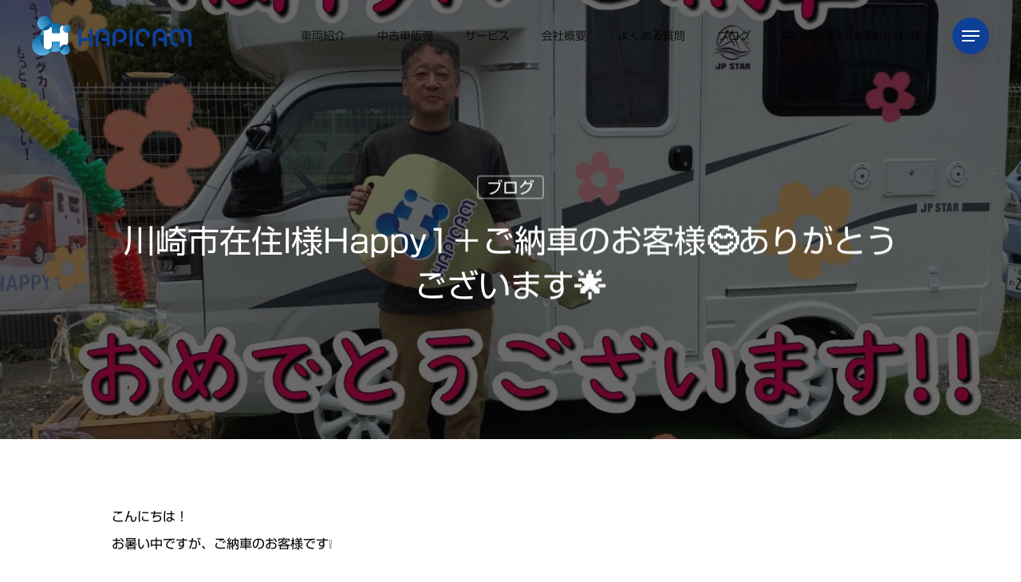

--- FILE ---
content_type: text/html; charset=UTF-8
request_url: https://hapicam.jp/blog/%E5%B7%9D%E5%B4%8E%E5%B8%82%E5%9C%A8%E4%BD%8Fi%E6%A7%98happy1%EF%BC%8B%E3%81%94%E7%B4%8D%E8%BB%8A%E3%81%AE%E3%81%8A%E5%AE%A2%E6%A7%98%F0%9F%98%8A%E3%81%82%E3%82%8A%E3%81%8C%E3%81%A8%E3%81%86%E3%81%94/
body_size: 11379
content:
<!doctype html><html dir="ltr" lang="ja" class="no-js"><head><meta charset="UTF-8"><meta name="viewport" content="width=device-width, initial-scale=1, maximum-scale=1, user-scalable=0" /><link rel="stylesheet" media="print" onload="this.onload=null;this.media='all';" id="ao_optimized_gfonts" href="https://fonts.googleapis.com/css?family=Open+Sans%3A300%2C400%2C600%2C700%7CRoboto%3A700%2C500%7CHeebo%3A400%2C500%7CGelasio%3A600italic&#038;subset=latin%2Clatin-ext&amp;display=swap" /><link media="all" href="https://hapicam.jp/wp-content/cache/autoptimize/css/autoptimize_bcdb921e659e61144c27f5db7f329684.css" rel="stylesheet" /><title>川崎市在住I様Happy1＋ご納車のお客様😊ありがとうございます🌟 - happy1+（ハッピーワンプラス）を買うなら株式会社ハピキャン</title><meta name="description" content="こんにちは！ お暑い中ですが、ご納車のお客様です❕ 気長にお待ちくださいました。 お客様&amp;#x1" /><meta name="robots" content="max-image-preview:large" /><link rel="canonical" href="https://hapicam.jp/blog/%e5%b7%9d%e5%b4%8e%e5%b8%82%e5%9c%a8%e4%bd%8fi%e6%a7%98happy1%ef%bc%8b%e3%81%94%e7%b4%8d%e8%bb%8a%e3%81%ae%e3%81%8a%e5%ae%a2%e6%a7%98%f0%9f%98%8a%e3%81%82%e3%82%8a%e3%81%8c%e3%81%a8%e3%81%86%e3%81%94/" /><meta name="generator" content="All in One SEO (AIOSEO) 4.2.5.1 " /> <script type="application/ld+json" class="aioseo-schema">{"@context":"https:\/\/schema.org","@graph":[{"@type":"BreadcrumbList","@id":"https:\/\/hapicam.jp\/blog\/%e5%b7%9d%e5%b4%8e%e5%b8%82%e5%9c%a8%e4%bd%8fi%e6%a7%98happy1%ef%bc%8b%e3%81%94%e7%b4%8d%e8%bb%8a%e3%81%ae%e3%81%8a%e5%ae%a2%e6%a7%98%f0%9f%98%8a%e3%81%82%e3%82%8a%e3%81%8c%e3%81%a8%e3%81%86%e3%81%94\/#breadcrumblist","itemListElement":[{"@type":"ListItem","@id":"https:\/\/hapicam.jp\/#listItem","position":1,"item":{"@type":"WebPage","@id":"https:\/\/hapicam.jp\/","name":"\u30db\u30fc\u30e0","description":"\u5927\u5207\u306a\u3042\u306e\u4eba\u3068\u3001\u30da\u30c3\u30c8\u3068\u3001\u3072\u3068\u308a\u3067\u3082\u3001\u884c\u304d\u305f\u3044\u3068\u304d\u306b\u884c\u304d\u305f\u3044\u5834\u6240\u3078\u3002\u6a2a\u6d5c\u5e02\u306b\u3042\u308b\u30ad\u30e3\u30f3\u30d4\u30f3\u30b0\u30ab\u30fchappy1+\u30cf\u30c3\u30d4\u30fc\u30ef\u30f3\u30d7\u30e9\u30b9\u8ca9\u58f2\u306e\u30cf\u30d4\u30ad\u30e3\u30f3\u3002 \u30ad\u30e3\u30f3\u30d4\u30f3\u30b0\u30ab\u30fchappy1+\u306e\u3053\u3068\u306a\u3089\u30cf\u30d4\u30ad\u30e3\u30f3\u3078\uff01","url":"https:\/\/hapicam.jp\/"},"nextItem":"https:\/\/hapicam.jp\/blog\/#listItem"},{"@type":"ListItem","@id":"https:\/\/hapicam.jp\/blog\/#listItem","position":2,"item":{"@type":"WebPage","@id":"https:\/\/hapicam.jp\/blog\/","name":"\u30d6\u30ed\u30b0","description":"\u3053\u3093\u306b\u3061\u306f\uff01 \u304a\u6691\u3044\u4e2d\u3067\u3059\u304c\u3001\u3054\u7d0d\u8eca\u306e\u304a\u5ba2\u69d8\u3067\u3059\u2755 \u6c17\u9577\u306b\u304a\u5f85\u3061\u304f\u3060\u3055\u3044\u307e\u3057\u305f\u3002 \u304a\u5ba2\u69d8&#x1","url":"https:\/\/hapicam.jp\/blog\/"},"nextItem":"https:\/\/hapicam.jp\/blog\/%e5%b7%9d%e5%b4%8e%e5%b8%82%e5%9c%a8%e4%bd%8fi%e6%a7%98happy1%ef%bc%8b%e3%81%94%e7%b4%8d%e8%bb%8a%e3%81%ae%e3%81%8a%e5%ae%a2%e6%a7%98%f0%9f%98%8a%e3%81%82%e3%82%8a%e3%81%8c%e3%81%a8%e3%81%86%e3%81%94\/#listItem","previousItem":"https:\/\/hapicam.jp\/#listItem"},{"@type":"ListItem","@id":"https:\/\/hapicam.jp\/blog\/%e5%b7%9d%e5%b4%8e%e5%b8%82%e5%9c%a8%e4%bd%8fi%e6%a7%98happy1%ef%bc%8b%e3%81%94%e7%b4%8d%e8%bb%8a%e3%81%ae%e3%81%8a%e5%ae%a2%e6%a7%98%f0%9f%98%8a%e3%81%82%e3%82%8a%e3%81%8c%e3%81%a8%e3%81%86%e3%81%94\/#listItem","position":3,"item":{"@type":"WebPage","@id":"https:\/\/hapicam.jp\/blog\/%e5%b7%9d%e5%b4%8e%e5%b8%82%e5%9c%a8%e4%bd%8fi%e6%a7%98happy1%ef%bc%8b%e3%81%94%e7%b4%8d%e8%bb%8a%e3%81%ae%e3%81%8a%e5%ae%a2%e6%a7%98%f0%9f%98%8a%e3%81%82%e3%82%8a%e3%81%8c%e3%81%a8%e3%81%86%e3%81%94\/","name":"\u5ddd\u5d0e\u5e02\u5728\u4f4fI\u69d8Happy1\uff0b\u3054\u7d0d\u8eca\u306e\u304a\u5ba2\u69d8&#x1f60a;\u3042\u308a\u304c\u3068\u3046\u3054\u3056\u3044\u307e\u3059&#x1f31f;","description":"\u3053\u3093\u306b\u3061\u306f\uff01 \u304a\u6691\u3044\u4e2d\u3067\u3059\u304c\u3001\u3054\u7d0d\u8eca\u306e\u304a\u5ba2\u69d8\u3067\u3059\u2755 \u6c17\u9577\u306b\u304a\u5f85\u3061\u304f\u3060\u3055\u3044\u307e\u3057\u305f\u3002 \u304a\u5ba2\u69d8&#x1","url":"https:\/\/hapicam.jp\/blog\/%e5%b7%9d%e5%b4%8e%e5%b8%82%e5%9c%a8%e4%bd%8fi%e6%a7%98happy1%ef%bc%8b%e3%81%94%e7%b4%8d%e8%bb%8a%e3%81%ae%e3%81%8a%e5%ae%a2%e6%a7%98%f0%9f%98%8a%e3%81%82%e3%82%8a%e3%81%8c%e3%81%a8%e3%81%86%e3%81%94\/"},"previousItem":"https:\/\/hapicam.jp\/blog\/#listItem"}]},{"@type":"Organization","@id":"https:\/\/hapicam.jp\/#organization","name":"\u30cf\u30d4\u30ad\u30e3\u30f3","url":"https:\/\/hapicam.jp\/"},{"@type":"WebSite","@id":"https:\/\/hapicam.jp\/#website","url":"https:\/\/hapicam.jp\/","name":"happy1+\uff08\u30cf\u30c3\u30d4\u30fc\u30ef\u30f3\u30d7\u30e9\u30b9\uff09\u3092\u8cb7\u3046\u306a\u3089\u682a\u5f0f\u4f1a\u793e\u30cf\u30d4\u30ad\u30e3\u30f3","inLanguage":"ja","publisher":{"@id":"https:\/\/hapicam.jp\/#organization"}},{"@type":"BlogPosting","@id":"https:\/\/hapicam.jp\/blog\/%e5%b7%9d%e5%b4%8e%e5%b8%82%e5%9c%a8%e4%bd%8fi%e6%a7%98happy1%ef%bc%8b%e3%81%94%e7%b4%8d%e8%bb%8a%e3%81%ae%e3%81%8a%e5%ae%a2%e6%a7%98%f0%9f%98%8a%e3%81%82%e3%82%8a%e3%81%8c%e3%81%a8%e3%81%86%e3%81%94\/#blogposting","name":"\u5ddd\u5d0e\u5e02\u5728\u4f4fI\u69d8Happy1\uff0b\u3054\u7d0d\u8eca\u306e\u304a\u5ba2\u69d8\ud83d\ude0a\u3042\u308a\u304c\u3068\u3046\u3054\u3056\u3044\u307e\u3059\ud83c\udf1f - happy1+\uff08\u30cf\u30c3\u30d4\u30fc\u30ef\u30f3\u30d7\u30e9\u30b9\uff09\u3092\u8cb7\u3046\u306a\u3089\u682a\u5f0f\u4f1a\u793e\u30cf\u30d4\u30ad\u30e3\u30f3","headline":"\u5ddd\u5d0e\u5e02\u5728\u4f4fI\u69d8Happy1\uff0b\u3054\u7d0d\u8eca\u306e\u304a\u5ba2\u69d8&#x1f60a;\u3042\u308a\u304c\u3068\u3046\u3054\u3056\u3044\u307e\u3059&#x1f31f;","description":"\u3053\u3093\u306b\u3061\u306f\uff01 \u304a\u6691\u3044\u4e2d\u3067\u3059\u304c\u3001\u3054\u7d0d\u8eca\u306e\u304a\u5ba2\u69d8\u3067\u3059\u2755 \u6c17\u9577\u306b\u304a\u5f85\u3061\u304f\u3060\u3055\u3044\u307e\u3057\u305f\u3002 \u304a\u5ba2\u69d8&#x1","author":{"@id":"https:\/\/hapicam.jp\/author\/hapicam\/#author"},"publisher":{"@id":"https:\/\/hapicam.jp\/#organization"},"image":{"@type":"ImageObject","url":"https:\/\/hapicam.jp\/wp-content\/uploads\/2023\/07\/\u7a32\u5409\u69d8\u82b1.jpeg","width":1094,"height":758},"datePublished":"2023-07-16T09:01:11+09:00","dateModified":"2023-07-16T09:01:11+09:00","inLanguage":"ja","mainEntityOfPage":{"@id":"https:\/\/hapicam.jp\/blog\/%e5%b7%9d%e5%b4%8e%e5%b8%82%e5%9c%a8%e4%bd%8fi%e6%a7%98happy1%ef%bc%8b%e3%81%94%e7%b4%8d%e8%bb%8a%e3%81%ae%e3%81%8a%e5%ae%a2%e6%a7%98%f0%9f%98%8a%e3%81%82%e3%82%8a%e3%81%8c%e3%81%a8%e3%81%86%e3%81%94\/#webpage"},"isPartOf":{"@id":"https:\/\/hapicam.jp\/blog\/%e5%b7%9d%e5%b4%8e%e5%b8%82%e5%9c%a8%e4%bd%8fi%e6%a7%98happy1%ef%bc%8b%e3%81%94%e7%b4%8d%e8%bb%8a%e3%81%ae%e3%81%8a%e5%ae%a2%e6%a7%98%f0%9f%98%8a%e3%81%82%e3%82%8a%e3%81%8c%e3%81%a8%e3%81%86%e3%81%94\/#webpage"},"articleSection":"\u30d6\u30ed\u30b0"},{"@type":"WebPage","@id":"https:\/\/hapicam.jp\/blog\/%e5%b7%9d%e5%b4%8e%e5%b8%82%e5%9c%a8%e4%bd%8fi%e6%a7%98happy1%ef%bc%8b%e3%81%94%e7%b4%8d%e8%bb%8a%e3%81%ae%e3%81%8a%e5%ae%a2%e6%a7%98%f0%9f%98%8a%e3%81%82%e3%82%8a%e3%81%8c%e3%81%a8%e3%81%86%e3%81%94\/#webpage","url":"https:\/\/hapicam.jp\/blog\/%e5%b7%9d%e5%b4%8e%e5%b8%82%e5%9c%a8%e4%bd%8fi%e6%a7%98happy1%ef%bc%8b%e3%81%94%e7%b4%8d%e8%bb%8a%e3%81%ae%e3%81%8a%e5%ae%a2%e6%a7%98%f0%9f%98%8a%e3%81%82%e3%82%8a%e3%81%8c%e3%81%a8%e3%81%86%e3%81%94\/","name":"\u5ddd\u5d0e\u5e02\u5728\u4f4fI\u69d8Happy1\uff0b\u3054\u7d0d\u8eca\u306e\u304a\u5ba2\u69d8\ud83d\ude0a\u3042\u308a\u304c\u3068\u3046\u3054\u3056\u3044\u307e\u3059\ud83c\udf1f - happy1+\uff08\u30cf\u30c3\u30d4\u30fc\u30ef\u30f3\u30d7\u30e9\u30b9\uff09\u3092\u8cb7\u3046\u306a\u3089\u682a\u5f0f\u4f1a\u793e\u30cf\u30d4\u30ad\u30e3\u30f3","description":"\u3053\u3093\u306b\u3061\u306f\uff01 \u304a\u6691\u3044\u4e2d\u3067\u3059\u304c\u3001\u3054\u7d0d\u8eca\u306e\u304a\u5ba2\u69d8\u3067\u3059\u2755 \u6c17\u9577\u306b\u304a\u5f85\u3061\u304f\u3060\u3055\u3044\u307e\u3057\u305f\u3002 \u304a\u5ba2\u69d8&#x1","inLanguage":"ja","isPartOf":{"@id":"https:\/\/hapicam.jp\/#website"},"breadcrumb":{"@id":"https:\/\/hapicam.jp\/blog\/%e5%b7%9d%e5%b4%8e%e5%b8%82%e5%9c%a8%e4%bd%8fi%e6%a7%98happy1%ef%bc%8b%e3%81%94%e7%b4%8d%e8%bb%8a%e3%81%ae%e3%81%8a%e5%ae%a2%e6%a7%98%f0%9f%98%8a%e3%81%82%e3%82%8a%e3%81%8c%e3%81%a8%e3%81%86%e3%81%94\/#breadcrumblist"},"author":"https:\/\/hapicam.jp\/author\/hapicam\/#author","creator":"https:\/\/hapicam.jp\/author\/hapicam\/#author","image":{"@type":"ImageObject","url":"https:\/\/hapicam.jp\/wp-content\/uploads\/2023\/07\/\u7a32\u5409\u69d8\u82b1.jpeg","@id":"https:\/\/hapicam.jp\/#mainImage","width":1094,"height":758},"primaryImageOfPage":{"@id":"https:\/\/hapicam.jp\/blog\/%e5%b7%9d%e5%b4%8e%e5%b8%82%e5%9c%a8%e4%bd%8fi%e6%a7%98happy1%ef%bc%8b%e3%81%94%e7%b4%8d%e8%bb%8a%e3%81%ae%e3%81%8a%e5%ae%a2%e6%a7%98%f0%9f%98%8a%e3%81%82%e3%82%8a%e3%81%8c%e3%81%a8%e3%81%86%e3%81%94\/#mainImage"},"datePublished":"2023-07-16T09:01:11+09:00","dateModified":"2023-07-30T04:03:42+09:00"}]}</script> <link rel='dns-prefetch' href='//webfonts.xserver.jp' /><link rel='dns-prefetch' href='//www.googletagmanager.com' /><link href='https://fonts.gstatic.com' crossorigin='anonymous' rel='preconnect' /><link rel="alternate" type="application/rss+xml" title="happy1+（ハッピーワンプラス）を買うなら株式会社ハピキャン &raquo; フィード" href="https://hapicam.jp/feed/" /><link rel="alternate" type="application/rss+xml" title="happy1+（ハッピーワンプラス）を買うなら株式会社ハピキャン &raquo; コメントフィード" href="https://hapicam.jp/comments/feed/" /><link rel="alternate" type="application/rss+xml" title="happy1+（ハッピーワンプラス）を買うなら株式会社ハピキャン &raquo; 川崎市在住I様Happy1＋ご納車のお客様&#x1f60a;ありがとうございます&#x1f31f; のコメントのフィード" href="https://hapicam.jp/blog/%e5%b7%9d%e5%b4%8e%e5%b8%82%e5%9c%a8%e4%bd%8fi%e6%a7%98happy1%ef%bc%8b%e3%81%94%e7%b4%8d%e8%bb%8a%e3%81%ae%e3%81%8a%e5%ae%a2%e6%a7%98%f0%9f%98%8a%e3%81%82%e3%82%8a%e3%81%8c%e3%81%a8%e3%81%86%e3%81%94/feed/" /><link rel="alternate" title="oEmbed (JSON)" type="application/json+oembed" href="https://hapicam.jp/wp-json/oembed/1.0/embed?url=https%3A%2F%2Fhapicam.jp%2Fblog%2F%25e5%25b7%259d%25e5%25b4%258e%25e5%25b8%2582%25e5%259c%25a8%25e4%25bd%258fi%25e6%25a7%2598happy1%25ef%25bc%258b%25e3%2581%2594%25e7%25b4%258d%25e8%25bb%258a%25e3%2581%25ae%25e3%2581%258a%25e5%25ae%25a2%25e6%25a7%2598%25f0%259f%2598%258a%25e3%2581%2582%25e3%2582%258a%25e3%2581%258c%25e3%2581%25a8%25e3%2581%2586%25e3%2581%2594%2F" /><link rel="alternate" title="oEmbed (XML)" type="text/xml+oembed" href="https://hapicam.jp/wp-json/oembed/1.0/embed?url=https%3A%2F%2Fhapicam.jp%2Fblog%2F%25e5%25b7%259d%25e5%25b4%258e%25e5%25b8%2582%25e5%259c%25a8%25e4%25bd%258fi%25e6%25a7%2598happy1%25ef%25bc%258b%25e3%2581%2594%25e7%25b4%258d%25e8%25bb%258a%25e3%2581%25ae%25e3%2581%258a%25e5%25ae%25a2%25e6%25a7%2598%25f0%259f%2598%258a%25e3%2581%2582%25e3%2582%258a%25e3%2581%258c%25e3%2581%25a8%25e3%2581%2586%25e3%2581%2594%2F&#038;format=xml" /><style id='core-block-supports-inline-css' type='text/css'>.wp-container-core-columns-is-layout-9d6595d7{flex-wrap:nowrap;}
/*# sourceURL=core-block-supports-inline-css */</style><link rel='stylesheet' id='salient-wp-menu-dynamic-css' href='https://hapicam.jp/wp-content/cache/autoptimize/css/autoptimize_single_ca1d5dc48253dfeb847a9569d70474ef.css?ver=4963' type='text/css' media='all' /> <script type="text/javascript" src="https://hapicam.jp/wp-includes/js/jquery/jquery.min.js?ver=3.7.1" id="jquery-core-js"></script> <script type="text/javascript" src="//webfonts.xserver.jp/js/xserver.js?ver=1.2.4" id="typesquare_std-js"></script>  <script type="text/javascript" src="https://www.googletagmanager.com/gtag/js?id=UA-158658572-2" id="google_gtagjs-js" async></script> <script type="text/javascript" id="google_gtagjs-js-after">window.dataLayer = window.dataLayer || [];function gtag(){dataLayer.push(arguments);}
gtag('set', 'linker', {"domains":["hapicam.jp"]} );
gtag("js", new Date());
gtag("set", "developer_id.dZTNiMT", true);
gtag("config", "UA-158658572-2", {"anonymize_ip":true});
gtag("config", "G-FH62S07F4D");
//# sourceURL=google_gtagjs-js-after</script> <link rel="https://api.w.org/" href="https://hapicam.jp/wp-json/" /><link rel="alternate" title="JSON" type="application/json" href="https://hapicam.jp/wp-json/wp/v2/posts/2394" /><link rel="EditURI" type="application/rsd+xml" title="RSD" href="https://hapicam.jp/xmlrpc.php?rsd" /><meta name="generator" content="WordPress 6.9" /><link rel='shortlink' href='https://hapicam.jp/?p=2394' /><meta name="generator" content="Site Kit by Google 1.87.0" /><script type="text/javascript">var root = document.getElementsByTagName( "html" )[0]; root.setAttribute( "class", "js" );</script><meta name="generator" content="Powered by WPBakery Page Builder - drag and drop page builder for WordPress."/><link rel="icon" href="https://hapicam.jp/wp-content/uploads/2022/10/favicon.svg" sizes="32x32" /><link rel="icon" href="https://hapicam.jp/wp-content/uploads/2022/10/favicon.svg" sizes="192x192" /><link rel="apple-touch-icon" href="https://hapicam.jp/wp-content/uploads/2022/10/favicon.svg" /><meta name="msapplication-TileImage" content="https://hapicam.jp/wp-content/uploads/2022/10/favicon.svg" /> <noscript><style>.wpb_animate_when_almost_visible { opacity: 1; }</style></noscript><link data-pagespeed-no-defer data-nowprocket data-wpacu-skip nitro-exclude data-no-optimize data-noptimize data-no-optimize="1" rel='stylesheet' id='main-styles-non-critical-css' href='https://hapicam.jp/wp-content/cache/autoptimize/css/autoptimize_single_0e1c1557a6c99caa01a3efe9d5a589b4.css?ver=15.0.3' type='text/css' media='all' /><link data-pagespeed-no-defer data-nowprocket data-wpacu-skip nitro-exclude data-no-optimize data-noptimize data-no-optimize="1" rel='stylesheet' id='fancyBox-css' href='https://hapicam.jp/wp-content/cache/autoptimize/css/autoptimize_single_838f39a33c50d58ef26968be68db0516.css?ver=3.3.1' type='text/css' media='all' /><link data-pagespeed-no-defer data-nowprocket data-wpacu-skip nitro-exclude data-no-optimize data-noptimize data-no-optimize="1" rel='stylesheet' id='nectar-ocm-core-css' href='https://hapicam.jp/wp-content/cache/autoptimize/css/autoptimize_single_8231e592ee0102c4be43c2eea94473e1.css?ver=15.0.3' type='text/css' media='all' /><link data-pagespeed-no-defer data-nowprocket data-wpacu-skip nitro-exclude data-no-optimize data-noptimize data-no-optimize="1" rel='stylesheet' id='nectar-ocm-fullscreen-split-css' href='https://hapicam.jp/wp-content/cache/autoptimize/css/autoptimize_single_3eb6ecd3ad97a2063773bc81587bf26c.css?ver=15.0.3' type='text/css' media='all' /></head><body class="wp-singular post-template-default single single-post postid-2394 single-format-standard wp-theme-salient material wpb-js-composer js-comp-ver-6.9.1 vc_responsive" data-footer-reveal="false" data-footer-reveal-shadow="none" data-header-format="default" data-body-border="off" data-boxed-style="" data-header-breakpoint="1000" data-dropdown-style="minimal" data-cae="easeOutQuart" data-cad="1700" data-megamenu-width="full-width" data-aie="fade-in" data-ls="fancybox" data-apte="standard" data-hhun="1" data-fancy-form-rcs="1" data-form-style="default" data-form-submit="regular" data-is="minimal" data-button-style="slightly_rounded_shadow" data-user-account-button="false" data-flex-cols="true" data-col-gap="40px" data-header-inherit-rc="false" data-header-search="false" data-animated-anchors="true" data-ajax-transitions="false" data-full-width-header="true" data-slide-out-widget-area="true" data-slide-out-widget-area-style="fullscreen-split" data-user-set-ocm="1" data-loading-animation="none" data-bg-header="true" data-responsive="1" data-ext-responsive="true" data-ext-padding="90" data-header-resize="0" data-header-color="custom" data-cart="false" data-remove-m-parallax="" data-remove-m-video-bgs="" data-m-animate="1" data-force-header-trans-color="light" data-smooth-scrolling="0" data-permanent-transparent="1" > <script type="text/javascript">(function(window, document) {

		 if(navigator.userAgent.match(/(Android|iPod|iPhone|iPad|BlackBerry|IEMobile|Opera Mini)/)) {
			 document.body.className += " using-mobile-browser mobile ";
		 }

		 if( !("ontouchstart" in window) ) {

			 var body = document.querySelector("body");
			 var winW = window.innerWidth;
			 var bodyW = body.clientWidth;

			 if (winW > bodyW + 4) {
				 body.setAttribute("style", "--scroll-bar-w: " + (winW - bodyW - 4) + "px");
			 } else {
				 body.setAttribute("style", "--scroll-bar-w: 0px");
			 }
		 }

	 })(window, document);</script><a href="#ajax-content-wrap" class="nectar-skip-to-content">Skip to main content</a><div class="ocm-effect-wrap"><div class="ocm-effect-wrap-inner"><div id="header-outer" data-has-menu="true" data-has-buttons="yes" data-header-button_style="shadow_hover_scale" data-using-pr-menu="false" data-mobile-fixed="1" data-ptnm="1" data-lhe="animated_underline" data-user-set-bg="#ffffff" data-format="default" data-permanent-transparent="1" data-megamenu-rt="0" data-remove-fixed="0" data-header-resize="0" data-cart="false" data-transparency-option="" data-box-shadow="large" data-shrink-num="40" data-using-secondary="0" data-using-logo="1" data-logo-height="50" data-m-logo-height="40" data-padding="20" data-full-width="true" data-condense="false" data-transparent-header="true" data-transparent-shadow-helper="true" data-remove-border="true" class="transparent"><div id="search-outer" class="nectar"><div id="search"><div class="container"><div id="search-box"><div class="inner-wrap"><div class="col span_12"><form role="search" action="https://hapicam.jp/" method="GET"> <input type="text" name="s"  value="" aria-label="Search" placeholder="ここにキーワードを入力してください" /></form></div></div></div><div id="close"><a href="#"><span class="screen-reader-text">Close Search</span> <span class="close-wrap"> <span class="close-line close-line1"></span> <span class="close-line close-line2"></span> </span> </a></div></div></div></div><header id="top"><div class="container"><div class="row"><div class="col span_3"> <a id="logo" href="https://hapicam.jp" data-supplied-ml-starting-dark="true" data-supplied-ml-starting="true" data-supplied-ml="true" > <img class="stnd skip-lazy default-logo" width="0" height="0" alt="happy1+（ハッピーワンプラス）を買うなら株式会社ハピキャン" src="https://hapicam.jp/wp-content/uploads/2022/10/logo.svg" srcset="https://hapicam.jp/wp-content/uploads/2022/10/logo.svg 1x, https://hapicam.jp/wp-content/uploads/2022/10/logo.svg 2x" /><img class="mobile-only-logo skip-lazy" alt="happy1+（ハッピーワンプラス）を買うなら株式会社ハピキャン" width="0" height="0" src="https://hapicam.jp/wp-content/uploads/2022/10/logo.svg" /><img class="starting-logo mobile-only-logo skip-lazy" width="0" height="0"  alt="happy1+（ハッピーワンプラス）を買うなら株式会社ハピキャン" src="https://hapicam.jp/wp-content/uploads/2022/10/logo-white.svg" /><img class="starting-logo dark-version mobile-only-logo skip-lazy" width="0" height="0" alt="happy1+（ハッピーワンプラス）を買うなら株式会社ハピキャン" src="https://hapicam.jp/wp-content/uploads/2022/10/logo.svg" /><img class="starting-logo skip-lazy default-logo" width="0" height="0" alt="happy1+（ハッピーワンプラス）を買うなら株式会社ハピキャン" src="https://hapicam.jp/wp-content/uploads/2022/10/logo-white.svg" srcset="https://hapicam.jp/wp-content/uploads/2022/10/logo-white.svg 1x, https://hapicam.jp/wp-content/uploads/2022/10/logo-white.svg 2x" /><img class="starting-logo dark-version skip-lazy default-logo" width="0" height="0" alt="happy1+（ハッピーワンプラス）を買うなら株式会社ハピキャン" src="https://hapicam.jp/wp-content/uploads/2022/10/logo.svg" srcset="https://hapicam.jp/wp-content/uploads/2022/10/logo.svg 1x, https://hapicam.jp/wp-content/uploads/2022/10/logo.svg 2x" /> </a></div><div class="col span_9 col_last"><div class="nectar-mobile-only mobile-header"><div class="inner"></div></div><div class="slide-out-widget-area-toggle mobile-icon fullscreen-split" data-custom-color="true" data-icon-animation="simple-transform"><div> <a href="#sidewidgetarea" aria-label="Navigation Menu" aria-expanded="false" class="closed"> <span class="screen-reader-text">Menu</span><span aria-hidden="true"> <i class="lines-button x2"> <i class="lines"></i> </i> </span> </a></div></div><nav><ul class="sf-menu"><li id="menu-item-1241" class="menu-item menu-item-type-post_type menu-item-object-page nectar-regular-menu-item menu-item-1241"><a href="https://hapicam.jp/car-info/"><span class="menu-title-text">車両紹介</span></a></li><li id="menu-item-3313" class="menu-item menu-item-type-post_type menu-item-object-page nectar-regular-menu-item menu-item-3313"><a href="https://hapicam.jp/tyukosya/"><span class="menu-title-text">中古車販売</span></a></li><li id="menu-item-667" class="menu-item menu-item-type-custom menu-item-object-custom menu-item-has-children nectar-regular-menu-item menu-item-667"><a><span class="menu-title-text">サービス</span></a><ul class="sub-menu"><li id="menu-item-1242" class="menu-item menu-item-type-post_type menu-item-object-page nectar-regular-menu-item menu-item-1242"><a href="https://hapicam.jp/?page_id=1106"><span class="menu-title-text">傷の補修、バッテリーの交換から車検まで対応</span></a></li></ul></li><li id="menu-item-1243" class="menu-item menu-item-type-post_type menu-item-object-page nectar-regular-menu-item menu-item-1243"><a href="https://hapicam.jp/company/"><span class="menu-title-text">会社概要</span></a></li><li id="menu-item-1244" class="menu-item menu-item-type-post_type menu-item-object-page nectar-regular-menu-item menu-item-1244"><a href="https://hapicam.jp/faq/"><span class="menu-title-text">よくある質問</span></a></li><li id="menu-item-1245" class="menu-item menu-item-type-post_type menu-item-object-page nectar-regular-menu-item menu-item-1245"><a href="https://hapicam.jp/blog/"><span class="menu-title-text">ブログ</span></a></li><li id="menu-item-1246" class="menu-item menu-item-type-post_type menu-item-object-page nectar-regular-menu-item menu-item-has-icon menu-item-1246"><a href="https://hapicam.jp/contact/"><i class="nectar-menu-icon fa fa-envelope-o"></i><span class="menu-title-text">来店予約/お問い合わせ</span></a></li></ul><ul class="buttons sf-menu" data-user-set-ocm="1"><li class="slide-out-widget-area-toggle" data-icon-animation="simple-transform" data-custom-color="true"><div> <a href="#sidewidgetarea" aria-label="Navigation Menu" aria-expanded="false" class="closed"> <span class="screen-reader-text">Menu</span><span aria-hidden="true"> <i class="lines-button x2"> <i class="lines"></i> </i> </span> </a></div></li></ul></nav></div></div></div></header></div><div id="ajax-content-wrap"><div id="page-header-wrap" data-animate-in-effect="fade-in" data-responsive="true" data-midnight="light" class="" style="height: 75vh;"><div id="page-header-bg" class="not-loaded  hentry" data-post-hs="default_minimal" data-padding-amt="normal" data-animate-in-effect="fade-in" data-midnight="light" data-text-effect="" data-bg-pos="center" data-alignment="left" data-alignment-v="middle" data-parallax="1" data-height="75vh"  style="height:75vh;"><div class="page-header-bg-image-wrap" id="nectar-page-header-p-wrap" data-parallax-speed="fast"><div class="lazyload page-header-bg-image" data-bg="https://hapicam.jp/wp-content/uploads/2023/07/稲吉様花.jpeg" style="background-image: url(data:image/svg+xml,%3Csvg%20xmlns=%22http://www.w3.org/2000/svg%22%20viewBox=%220%200%20500%20300%22%3E%3C/svg%3E);"></div></div><div class="container"><noscript><img loading="lazy" class="hidden-social-img" src="https://hapicam.jp/wp-content/uploads/2023/07/稲吉様花.jpeg" alt="川崎市在住I様Happy1＋ご納車のお客様&#x1f60a;ありがとうございます&#x1f31f;" style="display: none;" /></noscript><img loading="lazy" class="lazyload hidden-social-img" src='data:image/svg+xml,%3Csvg%20xmlns=%22http://www.w3.org/2000/svg%22%20viewBox=%220%200%20210%20140%22%3E%3C/svg%3E' data-src="https://hapicam.jp/wp-content/uploads/2023/07/稲吉様花.jpeg" alt="川崎市在住I様Happy1＋ご納車のお客様&#x1f60a;ありがとうございます&#x1f31f;" style="display: none;" /><div class="row"><div class="col span_6 section-title blog-title" data-remove-post-date="1" data-remove-post-author="1" data-remove-post-comment-number="1"><div class="inner-wrap"> <a class="blog" href="https://hapicam.jp/category/blog/" >ブログ</a><h1 class="entry-title">川崎市在住I様Happy1＋ご納車のお客様&#x1f60a;ありがとうございます&#x1f31f;</h1><div id="single-below-header" data-hide-on-mobile="false"> <span class="meta-author vcard author"><span class="fn"><span class="author-leading">By</span> <a href="https://hapicam.jp/author/hapicam/" title="hapicam の投稿" rel="author">hapicam</a></span></span><span class="meta-date date published">2023年7月16日</span><span class="meta-date date updated rich-snippet-hidden">7月 30th, 2023</span><span class="meta-comment-count"><a href="https://hapicam.jp/blog/%e5%b7%9d%e5%b4%8e%e5%b8%82%e5%9c%a8%e4%bd%8fi%e6%a7%98happy1%ef%bc%8b%e3%81%94%e7%b4%8d%e8%bb%8a%e3%81%ae%e3%81%8a%e5%ae%a2%e6%a7%98%f0%9f%98%8a%e3%81%82%e3%82%8a%e3%81%8c%e3%81%a8%e3%81%86%e3%81%94/#respond">No Comments</a></span></div></div></div></div></div></div></div><div class="container-wrap no-sidebar" data-midnight="dark" data-remove-post-date="1" data-remove-post-author="1" data-remove-post-comment-number="1"><div class="container main-content"><div class="row"><div class="post-area col standard-minimal span_12 col_last" role="main"><article id="post-2394" class="post-2394 post type-post status-publish format-standard has-post-thumbnail category-blog"><div class="inner-wrap"><div class="post-content" data-hide-featured-media="0"><div class="content-inner"><p>こんにちは！<br /> お暑い中ですが、ご納車のお客様です&#x2755;</p><p>気長にお待ちくださいました。<br /> お客様&#x1f31f;川崎市在住のI様です&#x1f60a;<br /> ありがとうございます&#x2763;</p><p>別荘を拠点にHappy1＋でお出かけされる計画をされてるようです！&#x1f31f;<br /> 羨ましすぎです&#x1f632;<br /> キャンピングカーライフが素敵すぎます&#x1f31f;<br /> 是非、お楽しみくださいね。<br /> より一層豊かな生活になりますことをお祈り申し上げます。<br /> ありがとうございました。</p><p><noscript><img fetchpriority="high" decoding="async" class="alignnone size-medium wp-image-2508" src="https://hapicam.jp/wp-content/uploads/2023/07/稲吉様花-300x208.jpeg" alt="" width="300" height="208" srcset="https://hapicam.jp/wp-content/uploads/2023/07/稲吉様花-300x208.jpeg 300w, https://hapicam.jp/wp-content/uploads/2023/07/稲吉様花-1024x709.jpeg 1024w, https://hapicam.jp/wp-content/uploads/2023/07/稲吉様花-768x532.jpeg 768w, https://hapicam.jp/wp-content/uploads/2023/07/稲吉様花.jpeg 1094w" sizes="(max-width: 300px) 100vw, 300px" /></noscript><img fetchpriority="high" decoding="async" class="lazyload alignnone size-medium wp-image-2508" src='data:image/svg+xml,%3Csvg%20xmlns=%22http://www.w3.org/2000/svg%22%20viewBox=%220%200%20300%20208%22%3E%3C/svg%3E' data-src="https://hapicam.jp/wp-content/uploads/2023/07/稲吉様花-300x208.jpeg" alt="" width="300" height="208" data-srcset="https://hapicam.jp/wp-content/uploads/2023/07/稲吉様花-300x208.jpeg 300w, https://hapicam.jp/wp-content/uploads/2023/07/稲吉様花-1024x709.jpeg 1024w, https://hapicam.jp/wp-content/uploads/2023/07/稲吉様花-768x532.jpeg 768w, https://hapicam.jp/wp-content/uploads/2023/07/稲吉様花.jpeg 1094w" data-sizes="(max-width: 300px) 100vw, 300px" /></p><p>ブログに画像の使用許可ありがとうございます。</p><p>【横浜でHappy1＋ハッピーワンプラスが買える！キャンピングカーの販売＆レンタルの株式会社ハピキャン】</p></div></div></div></article></div></div><div class="row"><div class="comments-section" data-author-bio="false"><div class="comment-wrap " data-midnight="dark" data-comments-open="true"><div id="respond" class="comment-respond"><h3 id="reply-title" class="comment-reply-title">Leave a Reply <small><a rel="nofollow" id="cancel-comment-reply-link" href="/blog/%E5%B7%9D%E5%B4%8E%E5%B8%82%E5%9C%A8%E4%BD%8Fi%E6%A7%98happy1%EF%BC%8B%E3%81%94%E7%B4%8D%E8%BB%8A%E3%81%AE%E3%81%8A%E5%AE%A2%E6%A7%98%F0%9F%98%8A%E3%81%82%E3%82%8A%E3%81%8C%E3%81%A8%E3%81%86%E3%81%94/#respond" style="display:none;">Cancel Reply</a></small></h3><form action="https://hapicam.jp/wp-comments-post.php" method="post" id="commentform" class="comment-form"><div class="row"><div class="col span_12"><textarea id="comment" name="comment" cols="45" rows="8" aria-required="true"></textarea></div></div><div class="row"><div class="col span_4"><label for="author">Name <span class="required">*</span></label> <input id="author" name="author" type="text" value="" size="30" /></div><div class="col span_4"><label for="email">Email <span class="required">*</span></label><input id="email" name="email" type="text" value="" size="30" /></div><div class="col span_4 col_last"><label for="url">Website</label><input id="url" name="url" type="text" value="" size="30" /></div></div><p class="comment-form-cookies-consent"><input id="wp-comment-cookies-consent" name="wp-comment-cookies-consent" type="checkbox" value="yes" /><label for="wp-comment-cookies-consent">Save my name, email, and website in this browser for the next time I comment.</label></p><p class="form-submit"><input name="submit" type="submit" id="submit" class="submit" value="Submit Comment" /> <input type='hidden' name='comment_post_ID' value='2394' id='comment_post_ID' /> <input type='hidden' name='comment_parent' id='comment_parent' value='0' /></p></form></div></div></div></div></div></div><div id="footer-outer" data-midnight="light" data-cols="2" data-custom-color="true" data-disable-copyright="true" data-matching-section-color="false" data-copyright-line="false" data-using-bg-img="false" data-bg-img-overlay="0.8" data-full-width="false" data-using-widget-area="true" data-link-hover="underline"><div id="footer-widgets" data-has-widgets="true" data-cols="2"><div class="container"><div class="row"><div class="col span_6"><div id="block-16" class="widget widget_block widget_media_image"><figure class="wp-block-image size-large"><noscript><img decoding="async" src="https://hapicam.jp/wp-content/uploads/2022/10/logo-white.svg" alt="" class="wp-image-1363"/></noscript><img decoding="async" src='data:image/svg+xml,%3Csvg%20xmlns=%22http://www.w3.org/2000/svg%22%20viewBox=%220%200%20210%20140%22%3E%3C/svg%3E' data-src="https://hapicam.jp/wp-content/uploads/2022/10/logo-white.svg" alt="" class="lazyload wp-image-1363"/></figure></div><div id="block-17" class="widget widget_block"><h3 class="wp-block-heading"><span style="font-size:80%;">株式会社ハピキャン</span></h3></div><div id="block-23" class="widget widget_block"><div id="fws_633ff11daa1be" style="width: 80%;" data-midnight="" data-column-margin="default" class="wpb_row vc_row-fluid vc_row inner_row  vc_custom_1665134872733"><div class="row-bg-wrap"><div class="row-bg"></div><p></p></div><div class="row_col_wrap_12_inner col span_12  left"><div class="foot-icon vc_col-sm-1/5 vc_col-md-1/5 vc_col-xs-1/5 wpb_column column_container vc_column_container col child_column no-extra-padding inherit_tablet inherit_phone " style="padding: 10px;" data-padding-pos="all" data-has-bg-color="false" data-bg-color="" data-bg-opacity="1" data-animation="" data-delay="0"><div class="vc_column-inner"><div class="wpb_wrapper"><div class="img-with-aniamtion-wrap " data-max-width="100%" data-max-width-mobile="default" data-shadow="none" data-animation="none"><div class="inner"><div class="hover-wrap"><div class="hover-wrap-inner"> <br></div><p></p></div></div></div></div></div></div><div class="foot-icon vc_col-sm-1/5 vc_col-md-1/5 vc_col-xs-1/5 wpb_column column_container vc_column_container col child_column no-extra-padding inherit_tablet inherit_phone " style="padding: 10px;" data-padding-pos="all" data-has-bg-color="false" data-bg-color="" data-bg-opacity="1" data-animation="" data-delay="0"><div class="vc_column-inner"><div class="wpb_wrapper"><div class="img-with-aniamtion-wrap " data-max-width="100%" data-max-width-mobile="default" data-shadow="none" data-animation="none"><div class="inner"><div class="hover-wrap"><div class="hover-wrap-inner"> <a href="https://www.instagram.com/hapicam0713/" target="_self" class=""><br> <img decoding="async" class="img-with-animation skip-lazy " data-delay="0" height="100" width="100" data-animation="none" src="https://hapicam.jp/wp-content/uploads/2022/10/icon-insta.svg" alt=""><br> </a></div><p></p></div></div></div></div></div></div><div class="foot-icon vc_col-sm-1/5 vc_col-md-1/5 vc_col-xs-1/5 wpb_column column_container vc_column_container col child_column no-extra-padding inherit_tablet inherit_phone " style="padding: 10px;" data-padding-pos="all" data-has-bg-color="false" data-bg-color="" data-bg-opacity="1" data-animation="" data-delay="0"><div class="vc_column-inner"><div class="wpb_wrapper"><div class="img-with-aniamtion-wrap " data-max-width="100%" data-max-width-mobile="default" data-shadow="none" data-animation="none"><div class="inner"><div class="hover-wrap"><div class="hover-wrap-inner"> <br></div><p></p></div></div></div></div></div></div></div></div></div></div><div class="col span_6"><div id="block-13" class="widget widget_block"><div class="wp-block-columns is-layout-flex wp-container-core-columns-is-layout-9d6595d7 wp-block-columns-is-layout-flex"><div class="wp-block-column is-layout-flow wp-block-column-is-layout-flow"><div class="wp-block-buttons is-layout-flex wp-block-buttons-is-layout-flex"><div class="wp-block-button is-style-outline is-style-outline--1"><a class="wp-block-button__link" href="https://hapicam.jp/car-info/">車両紹介</a></div></div></div><div class="wp-block-column is-layout-flow wp-block-column-is-layout-flow"><div class="wp-block-buttons is-layout-flex wp-block-buttons-is-layout-flex"><div class="wp-block-button is-style-outline is-style-outline--2"><a class="wp-block-button__link" href="https://hapicam.jp/repair/">傷の補修、バッテリーの交換等</a></div></div></div></div></div><div id="block-14" class="widget widget_block"><div class="wp-block-columns is-layout-flex wp-container-core-columns-is-layout-9d6595d7 wp-block-columns-is-layout-flex"><div class="wp-block-column is-layout-flow wp-block-column-is-layout-flow"><div class="wp-block-buttons is-layout-flex wp-block-buttons-is-layout-flex"><div class="wp-block-button is-style-outline is-style-outline--3"><a class="wp-block-button__link" href="https://hapicam.jp/company/">会社概要/アクセス</a></div></div></div><div class="wp-block-column is-layout-flow wp-block-column-is-layout-flow"><div class="wp-block-buttons is-layout-flex wp-block-buttons-is-layout-flex"><div class="wp-block-button is-style-outline is-style-outline--4"><a class="wp-block-button__link" href="https://hapicam.jp/faq/">よくある質問</a></div></div></div></div></div><div id="block-20" class="widget widget_block"><div class="wp-block-columns is-layout-flex wp-container-core-columns-is-layout-9d6595d7 wp-block-columns-is-layout-flex"><div class="wp-block-column is-layout-flow wp-block-column-is-layout-flow"><div class="wp-block-buttons is-layout-flex wp-block-buttons-is-layout-flex"><div class="wp-block-button is-style-outline is-style-outline--5"><a class="wp-block-button__link" href="https://hapicam.jp/blog/">ブログ</a></div></div></div><div class="wp-block-column is-layout-flow wp-block-column-is-layout-flow"><div class="wp-block-buttons is-layout-flex wp-block-buttons-is-layout-flex"><div class="wp-block-button is-style-outline is-style-outline--6"><a class="wp-block-button__link" href="https://hapicam.jp/contact/">来店予約/お問い合わせ</a></div></div></div></div></div><div id="block-19" class="widget widget_block"><div class="wp-block-columns is-layout-flex wp-container-core-columns-is-layout-9d6595d7 wp-block-columns-is-layout-flex"><div class="wp-block-column is-layout-flow wp-block-column-is-layout-flow"><hr class="wp-block-separator has-alpha-channel-opacity"/></div></div></div><div id="text-4" class="widget widget_text"><div class="textwidget"><div style="text-align: right; font-size: 18px; line-height: 1.5;">©2022 ハピキャン.</div></div></div></div></div></div></div></div><div id="slide-out-widget-area-bg" class="fullscreen-split hidden solid"></div><div id="slide-out-widget-area" class="fullscreen-split hidden" data-dropdown-func="separate-dropdown-parent-link" data-back-txt="Back"><div class="inner-wrap"><div class="inner" data-prepend-menu-mobile="true"> <a class="slide_out_area_close" href="#"><span class="screen-reader-text">Close Menu</span> <span class="close-wrap"> <span class="close-line close-line1"></span> <span class="close-line close-line2"></span> </span> </a><div class="container normal-container"><div class="left-side"><div class="off-canvas-menu-container mobile-only" role="navigation"><ul class="menu"><li class="menu-item menu-item-type-post_type menu-item-object-page menu-item-1241"><a href="https://hapicam.jp/car-info/">車両紹介</a></li><li class="menu-item menu-item-type-post_type menu-item-object-page menu-item-3313"><a href="https://hapicam.jp/tyukosya/">中古車販売</a></li><li class="menu-item menu-item-type-custom menu-item-object-custom menu-item-has-children menu-item-667"><a>サービス</a><ul class="sub-menu"><li class="menu-item menu-item-type-post_type menu-item-object-page menu-item-1242"><a href="https://hapicam.jp/?page_id=1106">傷の補修、バッテリーの交換から車検まで対応</a></li></ul></li><li class="menu-item menu-item-type-post_type menu-item-object-page menu-item-1243"><a href="https://hapicam.jp/company/">会社概要</a></li><li class="menu-item menu-item-type-post_type menu-item-object-page menu-item-1244"><a href="https://hapicam.jp/faq/">よくある質問</a></li><li class="menu-item menu-item-type-post_type menu-item-object-page menu-item-1245"><a href="https://hapicam.jp/blog/">ブログ</a></li><li class="menu-item menu-item-type-post_type menu-item-object-page menu-item-has-icon menu-item-1246"><a href="https://hapicam.jp/contact/"><i class="nectar-menu-icon fa fa-envelope-o"></i><span class="menu-title-text">来店予約/お問い合わせ</span></a></li></ul><ul class="menu secondary-header-items"></ul></div><div class="off-canvas-menu-container" role="navigation"><ul class="menu"><li class="menu-item menu-item-type-post_type menu-item-object-page menu-item-1241"><a href="https://hapicam.jp/car-info/">車両紹介</a></li><li class="menu-item menu-item-type-post_type menu-item-object-page menu-item-3313"><a href="https://hapicam.jp/tyukosya/">中古車販売</a></li><li class="menu-item menu-item-type-custom menu-item-object-custom menu-item-has-children menu-item-667"><a>サービス</a><ul class="sub-menu"><li class="menu-item menu-item-type-post_type menu-item-object-page menu-item-1242"><a href="https://hapicam.jp/?page_id=1106">傷の補修、バッテリーの交換から車検まで対応</a></li></ul></li><li class="menu-item menu-item-type-post_type menu-item-object-page menu-item-1243"><a href="https://hapicam.jp/company/">会社概要</a></li><li class="menu-item menu-item-type-post_type menu-item-object-page menu-item-1244"><a href="https://hapicam.jp/faq/">よくある質問</a></li><li class="menu-item menu-item-type-post_type menu-item-object-page menu-item-1245"><a href="https://hapicam.jp/blog/">ブログ</a></li><li class="menu-item menu-item-type-post_type menu-item-object-page menu-item-has-icon menu-item-1246"><a href="https://hapicam.jp/contact/"><i class="nectar-menu-icon fa fa-envelope-o"></i><span class="menu-title-text">来店予約/お問い合わせ</span></a></li></ul></div></div><div class="right-side"><div class="right-side-inner"><div id="text-3" class="widget widget_text"><h4>株式会社ハピキャン</h4><div class="textwidget"><p>〒227-0033<br /> 横浜市青葉区鴨志田町1175-2</p></div></div><div class="bottom-meta-wrap"></div></div></div></div></div></div></div></div> <a id="to-top" href="#" class="
 mobile-enabled	"><i class="fa fa-angle-up"></i></a></div></div><script type="speculationrules">{"prefetch":[{"source":"document","where":{"and":[{"href_matches":"/*"},{"not":{"href_matches":["/wp-*.php","/wp-admin/*","/wp-content/uploads/*","/wp-content/*","/wp-content/plugins/*","/wp-content/themes/salient/*","/*\\?(.+)"]}},{"not":{"selector_matches":"a[rel~=\"nofollow\"]"}},{"not":{"selector_matches":".no-prefetch, .no-prefetch a"}}]},"eagerness":"conservative"}]}</script> <noscript><style>.lazyload{display:none;}</style></noscript><script data-noptimize="1">window.lazySizesConfig=window.lazySizesConfig||{};window.lazySizesConfig.loadMode=1;</script><script async data-noptimize="1" src='https://hapicam.jp/wp-content/plugins/autoptimize/classes/external/js/lazysizes.min.js?ao_version=3.1.2'></script> <script type="text/javascript" id="nectar-frontend-js-extra">var nectarLove = {"ajaxurl":"https://hapicam.jp/wp-admin/admin-ajax.php","postID":"2394","rooturl":"https://hapicam.jp","disqusComments":"false","loveNonce":"c78e96b75c","mapApiKey":""};
var nectarOptions = {"delay_js":"0","quick_search":"false","react_compat":"disabled","header_entrance":"false","mobile_header_format":"default","ocm_btn_position":"default","left_header_dropdown_func":"default","ajax_add_to_cart":"0","ocm_remove_ext_menu_items":"remove_images","woo_product_filter_toggle":"0","woo_sidebar_toggles":"true","woo_sticky_sidebar":"0","woo_minimal_product_hover":"default","woo_minimal_product_effect":"default","woo_related_upsell_carousel":"false","woo_product_variable_select":"default"};
var nectar_front_i18n = {"next":"Next","previous":"Previous"};
//# sourceURL=nectar-frontend-js-extra</script> <script id="wp-emoji-settings" type="application/json">{"baseUrl":"https://s.w.org/images/core/emoji/17.0.2/72x72/","ext":".png","svgUrl":"https://s.w.org/images/core/emoji/17.0.2/svg/","svgExt":".svg","source":{"concatemoji":"https://hapicam.jp/wp-includes/js/wp-emoji-release.min.js?ver=6.9"}}</script> <script type="module">/*! This file is auto-generated */
const a=JSON.parse(document.getElementById("wp-emoji-settings").textContent),o=(window._wpemojiSettings=a,"wpEmojiSettingsSupports"),s=["flag","emoji"];function i(e){try{var t={supportTests:e,timestamp:(new Date).valueOf()};sessionStorage.setItem(o,JSON.stringify(t))}catch(e){}}function c(e,t,n){e.clearRect(0,0,e.canvas.width,e.canvas.height),e.fillText(t,0,0);t=new Uint32Array(e.getImageData(0,0,e.canvas.width,e.canvas.height).data);e.clearRect(0,0,e.canvas.width,e.canvas.height),e.fillText(n,0,0);const a=new Uint32Array(e.getImageData(0,0,e.canvas.width,e.canvas.height).data);return t.every((e,t)=>e===a[t])}function p(e,t){e.clearRect(0,0,e.canvas.width,e.canvas.height),e.fillText(t,0,0);var n=e.getImageData(16,16,1,1);for(let e=0;e<n.data.length;e++)if(0!==n.data[e])return!1;return!0}function u(e,t,n,a){switch(t){case"flag":return n(e,"\ud83c\udff3\ufe0f\u200d\u26a7\ufe0f","\ud83c\udff3\ufe0f\u200b\u26a7\ufe0f")?!1:!n(e,"\ud83c\udde8\ud83c\uddf6","\ud83c\udde8\u200b\ud83c\uddf6")&&!n(e,"\ud83c\udff4\udb40\udc67\udb40\udc62\udb40\udc65\udb40\udc6e\udb40\udc67\udb40\udc7f","\ud83c\udff4\u200b\udb40\udc67\u200b\udb40\udc62\u200b\udb40\udc65\u200b\udb40\udc6e\u200b\udb40\udc67\u200b\udb40\udc7f");case"emoji":return!a(e,"\ud83e\u1fac8")}return!1}function f(e,t,n,a){let r;const o=(r="undefined"!=typeof WorkerGlobalScope&&self instanceof WorkerGlobalScope?new OffscreenCanvas(300,150):document.createElement("canvas")).getContext("2d",{willReadFrequently:!0}),s=(o.textBaseline="top",o.font="600 32px Arial",{});return e.forEach(e=>{s[e]=t(o,e,n,a)}),s}function r(e){var t=document.createElement("script");t.src=e,t.defer=!0,document.head.appendChild(t)}a.supports={everything:!0,everythingExceptFlag:!0},new Promise(t=>{let n=function(){try{var e=JSON.parse(sessionStorage.getItem(o));if("object"==typeof e&&"number"==typeof e.timestamp&&(new Date).valueOf()<e.timestamp+604800&&"object"==typeof e.supportTests)return e.supportTests}catch(e){}return null}();if(!n){if("undefined"!=typeof Worker&&"undefined"!=typeof OffscreenCanvas&&"undefined"!=typeof URL&&URL.createObjectURL&&"undefined"!=typeof Blob)try{var e="postMessage("+f.toString()+"("+[JSON.stringify(s),u.toString(),c.toString(),p.toString()].join(",")+"));",a=new Blob([e],{type:"text/javascript"});const r=new Worker(URL.createObjectURL(a),{name:"wpTestEmojiSupports"});return void(r.onmessage=e=>{i(n=e.data),r.terminate(),t(n)})}catch(e){}i(n=f(s,u,c,p))}t(n)}).then(e=>{for(const n in e)a.supports[n]=e[n],a.supports.everything=a.supports.everything&&a.supports[n],"flag"!==n&&(a.supports.everythingExceptFlag=a.supports.everythingExceptFlag&&a.supports[n]);var t;a.supports.everythingExceptFlag=a.supports.everythingExceptFlag&&!a.supports.flag,a.supports.everything||((t=a.source||{}).concatemoji?r(t.concatemoji):t.wpemoji&&t.twemoji&&(r(t.twemoji),r(t.wpemoji)))});
//# sourceURL=https://hapicam.jp/wp-includes/js/wp-emoji-loader.min.js</script> <script defer src="https://hapicam.jp/wp-content/cache/autoptimize/js/autoptimize_464bbff6e129d3e1af1ae617e8e899e6.js"></script></body></html>

--- FILE ---
content_type: image/svg+xml
request_url: https://hapicam.jp/wp-content/uploads/2022/10/logo-white.svg
body_size: 1959
content:
<?xml version="1.0" encoding="utf-8"?>
<!-- Generator: Adobe Illustrator 26.0.2, SVG Export Plug-In . SVG Version: 6.00 Build 0)  -->
<svg version="1.1" id="レイヤー_1" xmlns="http://www.w3.org/2000/svg" xmlns:xlink="http://www.w3.org/1999/xlink" x="0px"
	 y="0px" viewBox="0 0 264.7 66.2" style="enable-background:new 0 0 264.7 66.2;" xml:space="preserve">
<style type="text/css">
	.st0{fill:#FFFFFF;}
	.st1{fill:url(#SVGID_1_);}
	.st2{fill:url(#SVGID_00000080899124743249379570000003982652151379131281_);}
	.st3{fill:url(#SVGID_00000133501626383463735690000000894086612131224204_);}
	.st4{fill:url(#SVGID_00000023974762904959466250000014863585045680722560_);}
	.st5{fill:#0C6095;}
	.st6{fill:#0D5F96;}
	.st7{fill:url(#SVGID_00000053532810562905125300000014325298879080950948_);}
</style>
<g>
	<g>
		<path class="st0" d="M99.9,21.7c0.5,0.5,0.7,1.1,0.7,1.8v24.7c0,0.7-0.2,1.3-0.7,1.8s-1.1,0.8-1.8,0.8c-0.7,0-1.3-0.3-1.8-0.8
			s-0.8-1.1-0.8-1.8v-6.6H82.2v6.6c0,0.7-0.3,1.3-0.8,1.8s-1.1,0.8-1.8,0.8c-0.7,0-1.3-0.3-1.8-0.8S77,48.9,77,48.2V23.5
			c0-0.7,0.3-1.3,0.8-1.8s1.1-0.7,1.8-0.7c0.7,0,1.3,0.2,1.8,0.7s0.8,1.1,0.8,1.8v12.9h13.4V23.5c0-0.7,0.3-1.3,0.8-1.8
			s1.1-0.7,1.8-0.7C98.8,20.9,99.4,21.2,99.9,21.7z"/>
		<path class="st0" d="M125.6,24.4c2.3,2.3,3.5,5.1,3.5,8.4v15.4c0,0.7-0.2,1.3-0.7,1.8s-1.1,0.8-1.8,0.8c-0.7,0-1.3-0.3-1.8-0.8
			s-0.8-1.1-0.8-1.8v-6.6h-6.7c-0.7,0-1.3-0.3-1.8-0.8s-0.7-1.1-0.7-1.8s0.2-1.3,0.7-1.8s1.1-0.8,1.8-0.8h6.7v-3.6
			c0-1.8-0.7-3.4-2-4.7s-2.9-2-4.7-2s-3.4,0.7-4.7,2c-1.3,1.3-2,2.9-2,4.7v15.4c0,0.7-0.3,1.3-0.8,1.8s-1.1,0.8-1.8,0.8
			c-0.7,0-1.3-0.3-1.8-0.8s-0.8-1.1-0.8-1.8V32.7c0-3.3,1.2-6.1,3.5-8.4s5.1-3.5,8.3-3.5C120.5,20.9,123.3,22.1,125.6,24.4z"/>
		<path class="st0" d="M137.2,24.4c2.3-2.3,5.1-3.5,8.3-3.5c3.3,0,6.1,1.2,8.4,3.5c2.3,2.3,3.5,5.1,3.5,8.4c0,3.2-1.2,6-3.5,8.3
			s-5.1,3.5-8.4,3.5c-0.7,0-1.3-0.3-1.8-0.8s-0.8-1.1-0.8-1.8s0.3-1.3,0.8-1.8s1.1-0.8,1.8-0.8c1.8,0,3.4-0.7,4.7-2s2-2.9,2-4.7
			s-0.7-3.4-2-4.7s-2.9-2-4.7-2s-3.4,0.7-4.7,2s-2,2.9-2,4.7v15.4c0,0.7-0.3,1.3-0.8,1.8s-1.1,0.8-1.8,0.8s-1.3-0.3-1.8-0.8
			s-0.8-1.1-0.8-1.8V32.7C133.8,29.5,134.9,26.7,137.2,24.4z"/>
		<path class="st0" d="M162.9,21.7c0.5-0.5,1.1-0.7,1.8-0.7s1.3,0.2,1.8,0.7s0.8,1.1,0.8,1.8v24.7c0,0.7-0.3,1.3-0.8,1.8
			s-1.1,0.8-1.8,0.8s-1.3-0.3-1.8-0.8s-0.8-1.1-0.8-1.8V23.5C162.1,22.7,162.4,22.1,162.9,21.7z"/>
		<path class="st0" d="M175.5,24.4c2.3-2.3,5.1-3.5,8.3-3.5c3.3,0,6.1,1.2,8.4,3.5c2.3,2.3,3.5,5.1,3.5,8.4c0,0.7-0.2,1.3-0.7,1.8
			s-1.1,0.7-1.8,0.7s-1.3-0.2-1.8-0.7s-0.8-1.1-0.8-1.8c0-1.8-0.7-3.4-2-4.7s-2.9-2-4.7-2s-3.4,0.7-4.7,2s-2,2.9-2,4.7V39
			c0,1.8,0.7,3.4,2,4.7s2.9,2,4.7,2c0.7,0,1.3,0.3,1.8,0.8s0.8,1.1,0.8,1.8s-0.3,1.3-0.8,1.8s-1.1,0.8-1.8,0.8c-3.2,0-6-1.2-8.3-3.5
			s-3.5-5.1-3.5-8.3v-6.2C172,29.5,173.1,26.7,175.5,24.4z"/>
		<path class="st0" d="M220.5,24.4c2.3,2.3,3.5,5.1,3.5,8.4v15.4c0,0.7-0.2,1.3-0.7,1.8s-1.1,0.8-1.8,0.8s-1.3-0.3-1.8-0.8
			s-0.8-1.1-0.8-1.8v-6.6h-6.7c-0.7,0-1.3-0.3-1.8-0.8s-0.7-1.1-0.7-1.8s0.2-1.3,0.7-1.8s1.1-0.8,1.8-0.8h6.7v-3.6
			c0-1.8-0.7-3.4-2-4.7c-1.3-1.3-2.9-2-4.7-2s-3.4,0.7-4.7,2s-2,2.9-2,4.7v15.4c0,0.7-0.3,1.3-0.8,1.8s-1.1,0.8-1.8,0.8
			s-1.3-0.3-1.8-0.8s-0.8-1.1-0.8-1.8V32.7c0-3.3,1.2-6.1,3.5-8.4s5.1-3.5,8.3-3.5C215.4,20.9,218.2,22.1,220.5,24.4z"/>
		<path class="st0" d="M248.9,24.4c2.3,2.3,3.5,5.1,3.5,8.4V42c0,0.7-0.3,1.3-0.8,1.8s-1.1,0.8-1.8,0.8s-1.3-0.3-1.8-0.8
			s-0.8-1.1-0.8-1.8v-9.2c0-1.8-0.7-3.4-2-4.7c-1.3-1.3-2.9-2-4.7-2s-3.4,0.7-4.7,2s-2,2.9-2,4.7V39c0,1.8,0.7,3.4,2,4.7
			s2.9,2,4.7,2c0.7,0,1.3,0.3,1.8,0.8s0.8,1.1,0.8,1.8s-0.3,1.3-0.8,1.8s-1.1,0.8-1.8,0.8c-3.3,0-6-1.2-8.3-3.5s-3.5-5.1-3.5-8.3
			v-6.2c0-3.3,1.2-6.1,3.5-8.4s5.1-3.5,8.3-3.5C243.8,20.9,246.6,22.1,248.9,24.4z M261.2,24.4c2.3,2.3,3.5,5.1,3.5,8.4v15.4
			c0,0.7-0.3,1.3-0.8,1.8s-1.1,0.8-1.8,0.8c-0.7,0-1.3-0.3-1.8-0.8s-0.8-1.1-0.8-1.8V32.7c0-1.8-0.7-3.4-2-4.7c-1.3-1.3-2.9-2-4.7-2
			c-0.7,0-1.3-0.3-1.8-0.8s-0.8-1.1-0.8-1.8c0-0.7,0.3-1.3,0.8-1.8s1.1-0.7,1.8-0.7C256.1,20.9,258.9,22.1,261.2,24.4z"/>
	</g>
	<g>
		
			<linearGradient id="SVGID_1_" gradientUnits="userSpaceOnUse" x1="48.8189" y1="6.1189" x2="60.9164" y2="18.2164" gradientTransform="matrix(1 0 0 -1 0 68)">
			<stop  offset="0" style="stop-color:#5EB2E4"/>
			<stop  offset="1" style="stop-color:#0A649E"/>
		</linearGradient>
		<circle class="st1" cx="54.9" cy="55.8" r="8.6"/>
		
			<linearGradient id="SVGID_00000003788809880404789790000008253442895606135443_" gradientUnits="userSpaceOnUse" x1="10.306" y1="49.999" x2="31.0607" y2="61.9817" gradientTransform="matrix(1 0 0 -1 0 68)">
			<stop  offset="0" style="stop-color:#5EB2E4"/>
			<stop  offset="1" style="stop-color:#0A649E"/>
		</linearGradient>
		<circle style="fill:url(#SVGID_00000003788809880404789790000008253442895606135443_);" cx="20.7" cy="12" r="12"/>
		
			<linearGradient id="SVGID_00000063604722338467589330000012740001687392633484_" gradientUnits="userSpaceOnUse" x1="17.2" y1="2.3471" x2="17.2" y2="36.6918" gradientTransform="matrix(1 0 0 -1 0 68)">
			<stop  offset="0" style="stop-color:#5EB2E4"/>
			<stop  offset="1" style="stop-color:#0A649E"/>
		</linearGradient>
		<circle style="fill:url(#SVGID_00000063604722338467589330000012740001687392633484_);" cx="17.2" cy="48.5" r="17.2"/>
		
			<linearGradient id="SVGID_00000155865462867330900370000011207299300894625953_" gradientUnits="userSpaceOnUse" x1="25.548" y1="11.4985" x2="49.452" y2="52.9015" gradientTransform="matrix(1 0 0 -1 0 68)">
			<stop  offset="0" style="stop-color:#5EB2E4"/>
			<stop  offset="1" style="stop-color:#0A649E"/>
		</linearGradient>
		<circle style="fill:url(#SVGID_00000155865462867330900370000011207299300894625953_);" cx="37.5" cy="35.8" r="23.9"/>
		<path class="st5" d="M17.2,31.3c-1.1,0-2.2,0.1-3.2,0.3c-0.2,1.4-0.4,2.8-0.4,4.2c0,10.9,7.3,20.1,17.3,23
			c2.2-2.9,3.4-6.4,3.4-10.3C34.3,39,26.7,31.3,17.2,31.3z"/>
		<path class="st0" d="M60,43.8v-16c-1.8-5-5.1-9.2-9.4-12c-2.5,1-4.2,3.5-4.2,6.3v6.6H33.1v-6.6c0-3.7-3.1-6.8-6.8-6.8l0,0
			c-0.5,0-0.9,0-1.3,0.1c-1.8,1.1-3.5,2.5-5,4.1c-0.3,0.8-0.5,1.7-0.5,2.6V49c0,1.3,0.4,2.5,1,3.6c1,1,2.1,1.9,3.2,2.7
			c0.8,0.3,1.7,0.5,2.6,0.5l0,0c3.7,0,6.8-3.1,6.8-6.8v-6.7h13.2V49c0,3,2,5.6,4.7,6.5C55.1,52.7,58.3,48.6,60,43.8z"/>
		<path class="st5" d="M17.1,23.4c1.1,0.4,2.4,0.6,3.6,0.6c6.5,0,11.7-5.1,12-11.5C26,13.8,20.4,17.8,17.1,23.4z"/>
		<path class="st6" d="M58.1,47.9c-1-0.4-2-0.6-3.2-0.6c-4.7,0-8.6,3.8-8.6,8.6c0,0.7,0.1,1.4,0.3,2C51.4,55.9,55.4,52.4,58.1,47.9z
			"/>
		
			<linearGradient id="SVGID_00000181809724979024585610000008936378454908441234_" gradientUnits="userSpaceOnUse" x1="51.1643" y1="46.7" x2="64.539" y2="46.7" gradientTransform="matrix(1 0 0 -1 0 68)">
			<stop  offset="0" style="stop-color:#5EB2E4"/>
			<stop  offset="1" style="stop-color:#0A649E"/>
		</linearGradient>
		<circle style="fill:url(#SVGID_00000181809724979024585610000008936378454908441234_);" cx="57.9" cy="21.3" r="6.7"/>
	</g>
</g>
</svg>


--- FILE ---
content_type: image/svg+xml
request_url: https://hapicam.jp/wp-content/uploads/2022/10/icon-insta.svg
body_size: 964
content:
<?xml version="1.0" encoding="utf-8"?>
<!-- Generator: Adobe Illustrator 26.0.2, SVG Export Plug-In . SVG Version: 6.00 Build 0)  -->
<svg version="1.1" id="レイヤー_1" xmlns="http://www.w3.org/2000/svg" xmlns:xlink="http://www.w3.org/1999/xlink" x="0px"
	 y="0px" viewBox="0 0 120 120" style="enable-background:new 0 0 120 120;" xml:space="preserve">
<style type="text/css">
	.st0{fill:#FFFFFF;}
</style>
<g>
	<path class="st0" d="M60,48.3c-6.5,0-11.7,5.3-11.7,11.7c0,6.5,5.3,11.7,11.7,11.7c6.5,0,11.7-5.3,11.7-11.7
		C71.7,53.5,66.5,48.3,60,48.3z"/>
	<path class="st0" d="M87.5,39.2c-0.6-1.6-1.4-2.8-2.6-4c-1.2-1.2-2.4-2-4.1-2.6c-1.2-0.5-3.1-1.1-6.5-1.2
		c-3.7-0.2-4.8-0.2-14.2-0.2s-10.5,0-14.2,0.2c-3.4,0.2-5.3,0.7-6.5,1.2c-1.6,0.6-2.8,1.4-4,2.6c-1.2,1.2-2,2.4-2.6,4
		c-0.5,1.2-1.1,3.1-1.2,6.5c-0.2,3.7-0.2,4.8-0.2,14.2c0,9.4,0,10.5,0.2,14.2c0.2,3.4,0.7,5.3,1.2,6.5c0.6,1.6,1.4,2.8,2.6,4
		c1.2,1.2,2.4,2,4,2.6c1.2,0.5,3.1,1.1,6.5,1.2c3.7,0.2,4.8,0.2,14.2,0.2c9.4,0,10.5,0,14.2-0.2c3.4-0.2,5.3-0.7,6.5-1.2
		c1.6-0.6,2.8-1.4,4.1-2.6c1.2-1.2,2-2.4,2.6-4c0.5-1.2,1.1-3.1,1.2-6.5c0.2-3.7,0.2-4.8,0.2-14.2c0-9.4,0-10.5-0.2-14.2
		C88.5,42.3,87.9,40.5,87.5,39.2z M60,78.1C50,78.1,41.9,70,41.9,60c0-10,8.1-18.1,18.1-18.1c10,0,18.1,8.1,18.1,18.1
		C78.1,70,70,78.1,60,78.1z M78.8,45.4c-2.3,0-4.2-1.9-4.2-4.2s1.9-4.2,4.2-4.2c2.3,0,4.2,1.9,4.2,4.2S81.1,45.4,78.8,45.4z"/>
	<path class="st0" d="M60,0C26.9,0,0,26.9,0,60c0,33.1,26.9,60,60,60c33.1,0,60-26.9,60-60C120,26.9,93.1,0,60,0z M95,74.5
		c-0.2,3.7-0.8,6.3-1.6,8.5c-0.9,2.3-2.1,4.3-4.1,6.2c-2,2-3.9,3.2-6.2,4.1c-2.2,0.9-4.8,1.5-8.5,1.6c-3.8,0.2-5,0.2-14.5,0.2
		c-9.6,0-10.8,0-14.5-0.2c-3.7-0.2-6.3-0.8-8.5-1.6c-2.3-0.9-4.3-2.1-6.2-4.1c-2-2-3.2-3.9-4.1-6.2c-0.9-2.2-1.5-4.8-1.6-8.5
		c-0.2-3.8-0.2-5-0.2-14.5c0-9.6,0-10.8,0.2-14.5c0.2-3.7,0.8-6.3,1.6-8.5c0.9-2.3,2.1-4.3,4.1-6.2c2-2,3.9-3.2,6.2-4.1
		c2.2-0.9,4.8-1.5,8.5-1.6c3.8-0.2,5-0.2,14.5-0.2c9.6,0,10.8,0,14.5,0.2c3.7,0.2,6.3,0.8,8.5,1.6c2.3,0.9,4.3,2.1,6.2,4.1
		c2,2,3.2,3.9,4.1,6.2c0.9,2.2,1.5,4.8,1.6,8.5c0.2,3.8,0.2,5,0.2,14.5C95.2,69.6,95.2,70.8,95,74.5z"/>
</g>
</svg>


--- FILE ---
content_type: image/svg+xml
request_url: https://hapicam.jp/wp-content/uploads/2022/10/logo.svg
body_size: 1918
content:
<?xml version="1.0" encoding="utf-8"?>
<!-- Generator: Adobe Illustrator 26.0.2, SVG Export Plug-In . SVG Version: 6.00 Build 0)  -->
<svg version="1.1" id="レイヤー_1" xmlns="http://www.w3.org/2000/svg" xmlns:xlink="http://www.w3.org/1999/xlink" x="0px"
	 y="0px" viewBox="0 0 264.7 66.2" style="enable-background:new 0 0 264.7 66.2;" xml:space="preserve">
<style type="text/css">
	.st0{fill:#0E4097;}
	.st1{fill:url(#SVGID_1_);}
	.st2{fill:url(#SVGID_00000155859018668042719190000015398282455557690784_);}
	.st3{fill:url(#SVGID_00000159429463996022265420000011050357097307720855_);}
	.st4{fill:url(#SVGID_00000049203302223846217310000014970454734669097127_);}
	.st5{fill:#0C6095;}
	.st6{fill:#FFFFFF;}
	.st7{fill:#0D5F96;}
	.st8{fill:url(#SVGID_00000090981766111058056920000017369671752519739029_);}
</style>
<g>
	<g>
		<path class="st0" d="M99.9,21.7c0.5,0.5,0.7,1.1,0.7,1.8v24.7c0,0.7-0.2,1.3-0.7,1.8c-0.5,0.5-1.1,0.8-1.8,0.8
			c-0.7,0-1.3-0.3-1.8-0.8c-0.5-0.5-0.8-1.1-0.8-1.8v-6.6H82.2v6.6c0,0.7-0.3,1.3-0.8,1.8c-0.5,0.5-1.1,0.8-1.8,0.8
			c-0.7,0-1.3-0.3-1.8-0.8c-0.5-0.5-0.8-1.1-0.8-1.8V23.5c0-0.7,0.3-1.3,0.8-1.8c0.5-0.5,1.1-0.7,1.8-0.7c0.7,0,1.3,0.2,1.8,0.7
			c0.5,0.5,0.8,1.1,0.8,1.8v12.9h13.4V23.5c0-0.7,0.3-1.3,0.8-1.8c0.5-0.5,1.1-0.7,1.8-0.7C98.8,20.9,99.4,21.2,99.9,21.7z"/>
		<path class="st0" d="M125.6,24.4c2.3,2.3,3.5,5.1,3.5,8.4v15.4c0,0.7-0.2,1.3-0.7,1.8c-0.5,0.5-1.1,0.8-1.8,0.8
			c-0.7,0-1.3-0.3-1.8-0.8c-0.5-0.5-0.8-1.1-0.8-1.8v-6.6h-6.7c-0.7,0-1.3-0.3-1.8-0.8c-0.5-0.5-0.7-1.1-0.7-1.8s0.2-1.3,0.7-1.8
			c0.5-0.5,1.1-0.8,1.8-0.8h6.7v-3.6c0-1.8-0.7-3.4-2-4.7s-2.9-2-4.7-2s-3.4,0.7-4.7,2c-1.3,1.3-2,2.9-2,4.7v15.4
			c0,0.7-0.3,1.3-0.8,1.8c-0.5,0.5-1.1,0.8-1.8,0.8c-0.7,0-1.3-0.3-1.8-0.8c-0.5-0.5-0.8-1.1-0.8-1.8V32.7c0-3.3,1.2-6.1,3.5-8.4
			c2.3-2.3,5.1-3.5,8.3-3.5C120.5,20.9,123.3,22.1,125.6,24.4z"/>
		<path class="st0" d="M137.2,24.4c2.3-2.3,5.1-3.5,8.3-3.5c3.3,0,6.1,1.2,8.4,3.5c2.3,2.3,3.5,5.1,3.5,8.4c0,3.2-1.2,6-3.5,8.3
			c-2.3,2.3-5.1,3.5-8.4,3.5c-0.7,0-1.3-0.3-1.8-0.8c-0.5-0.5-0.8-1.1-0.8-1.8c0-0.7,0.3-1.3,0.8-1.8c0.5-0.5,1.1-0.8,1.8-0.8
			c1.8,0,3.4-0.7,4.7-2c1.3-1.3,2-2.9,2-4.7c0-1.8-0.7-3.4-2-4.7s-2.9-2-4.7-2s-3.4,0.7-4.7,2s-2,2.9-2,4.7v15.4
			c0,0.7-0.3,1.3-0.8,1.8c-0.5,0.5-1.1,0.8-1.8,0.8c-0.7,0-1.3-0.3-1.8-0.8c-0.5-0.5-0.8-1.1-0.8-1.8V32.7
			C133.8,29.5,134.9,26.7,137.2,24.4z"/>
		<path class="st0" d="M162.9,21.7c0.5-0.5,1.1-0.7,1.8-0.7c0.7,0,1.3,0.2,1.8,0.7c0.5,0.5,0.8,1.1,0.8,1.8v24.7
			c0,0.7-0.3,1.3-0.8,1.8c-0.5,0.5-1.1,0.8-1.8,0.8c-0.7,0-1.3-0.3-1.8-0.8c-0.5-0.5-0.8-1.1-0.8-1.8V23.5
			C162.1,22.7,162.4,22.1,162.9,21.7z"/>
		<path class="st0" d="M175.5,24.4c2.3-2.3,5.1-3.5,8.3-3.5c3.3,0,6.1,1.2,8.4,3.5c2.3,2.3,3.5,5.1,3.5,8.4c0,0.7-0.2,1.3-0.7,1.8
			s-1.1,0.7-1.8,0.7c-0.7,0-1.3-0.2-1.8-0.7c-0.5-0.5-0.8-1.1-0.8-1.8c0-1.8-0.7-3.4-2-4.7s-2.9-2-4.7-2s-3.4,0.7-4.7,2
			s-2,2.9-2,4.7v6.2c0,1.8,0.7,3.4,2,4.7c1.3,1.3,2.9,2,4.7,2c0.7,0,1.3,0.3,1.8,0.8c0.5,0.5,0.8,1.1,0.8,1.8c0,0.7-0.3,1.3-0.8,1.8
			c-0.5,0.5-1.1,0.8-1.8,0.8c-3.2,0-6-1.2-8.3-3.5c-2.3-2.3-3.5-5.1-3.5-8.3v-6.2C172,29.5,173.1,26.7,175.5,24.4z"/>
		<path class="st0" d="M220.5,24.4c2.3,2.3,3.5,5.1,3.5,8.4v15.4c0,0.7-0.2,1.3-0.7,1.8c-0.5,0.5-1.1,0.8-1.8,0.8
			c-0.7,0-1.3-0.3-1.8-0.8c-0.5-0.5-0.8-1.1-0.8-1.8v-6.6h-6.7c-0.7,0-1.3-0.3-1.8-0.8c-0.5-0.5-0.7-1.1-0.7-1.8s0.2-1.3,0.7-1.8
			c0.5-0.5,1.1-0.8,1.8-0.8h6.7v-3.6c0-1.8-0.7-3.4-2-4.7c-1.3-1.3-2.9-2-4.7-2c-1.8,0-3.4,0.7-4.7,2c-1.3,1.3-2,2.9-2,4.7v15.4
			c0,0.7-0.3,1.3-0.8,1.8c-0.5,0.5-1.1,0.8-1.8,0.8c-0.7,0-1.3-0.3-1.8-0.8c-0.5-0.5-0.8-1.1-0.8-1.8V32.7c0-3.3,1.2-6.1,3.5-8.4
			c2.3-2.3,5.1-3.5,8.3-3.5C215.4,20.9,218.2,22.1,220.5,24.4z"/>
		<path class="st0" d="M248.9,24.4c2.3,2.3,3.5,5.1,3.5,8.4V42c0,0.7-0.3,1.3-0.8,1.8c-0.5,0.5-1.1,0.8-1.8,0.8
			c-0.7,0-1.3-0.3-1.8-0.8c-0.5-0.5-0.8-1.1-0.8-1.8v-9.2c0-1.8-0.7-3.4-2-4.7c-1.3-1.3-2.9-2-4.7-2c-1.8,0-3.4,0.7-4.7,2
			c-1.3,1.3-2,2.9-2,4.7v6.2c0,1.8,0.7,3.4,2,4.7c1.3,1.3,2.9,2,4.7,2c0.7,0,1.3,0.3,1.8,0.8c0.5,0.5,0.8,1.1,0.8,1.8
			c0,0.7-0.3,1.3-0.8,1.8c-0.5,0.5-1.1,0.8-1.8,0.8c-3.3,0-6-1.2-8.3-3.5c-2.3-2.3-3.5-5.1-3.5-8.3v-6.2c0-3.3,1.2-6.1,3.5-8.4
			c2.3-2.3,5.1-3.5,8.3-3.5C243.8,20.9,246.6,22.1,248.9,24.4z M261.2,24.4c2.3,2.3,3.5,5.1,3.5,8.4v15.4c0,0.7-0.3,1.3-0.8,1.8
			c-0.5,0.5-1.1,0.8-1.8,0.8c-0.7,0-1.3-0.3-1.8-0.8c-0.5-0.5-0.8-1.1-0.8-1.8V32.7c0-1.8-0.7-3.4-2-4.7c-1.3-1.3-2.9-2-4.7-2
			c-0.7,0-1.3-0.3-1.8-0.8c-0.5-0.5-0.8-1.1-0.8-1.8c0-0.7,0.3-1.3,0.8-1.8c0.5-0.5,1.1-0.7,1.8-0.7
			C256.1,20.9,258.9,22.1,261.2,24.4z"/>
	</g>
	<g>
		<linearGradient id="SVGID_1_" gradientUnits="userSpaceOnUse" x1="48.8321" y1="61.8948" x2="60.9296" y2="49.7973">
			<stop  offset="0" style="stop-color:#5EB2E4"/>
			<stop  offset="1" style="stop-color:#0A649E"/>
		</linearGradient>
		<circle class="st1" cx="54.9" cy="55.8" r="8.6"/>
		
			<linearGradient id="SVGID_00000007421442946697254630000002506883306833284024_" gradientUnits="userSpaceOnUse" x1="10.2885" y1="17.9721" x2="31.0432" y2="5.9894">
			<stop  offset="0" style="stop-color:#5EB2E4"/>
			<stop  offset="1" style="stop-color:#0A649E"/>
		</linearGradient>
		<circle style="fill:url(#SVGID_00000007421442946697254630000002506883306833284024_);" cx="20.7" cy="12" r="12"/>
		
			<linearGradient id="SVGID_00000009551074013625014420000000774849802409615004_" gradientUnits="userSpaceOnUse" x1="17.1724" y1="65.6529" x2="17.1724" y2="31.3082">
			<stop  offset="0" style="stop-color:#5EB2E4"/>
			<stop  offset="1" style="stop-color:#0A649E"/>
		</linearGradient>
		<circle style="fill:url(#SVGID_00000009551074013625014420000000774849802409615004_);" cx="17.2" cy="48.5" r="17.2"/>
		
			<linearGradient id="SVGID_00000099636070674172123410000015261984042931913895_" gradientUnits="userSpaceOnUse" x1="25.517" y1="56.4983" x2="49.4024" y2="15.1275">
			<stop  offset="0" style="stop-color:#5EB2E4"/>
			<stop  offset="1" style="stop-color:#0A649E"/>
		</linearGradient>
		<circle style="fill:url(#SVGID_00000099636070674172123410000015261984042931913895_);" cx="37.5" cy="35.8" r="23.9"/>
		<path class="st5" d="M17.2,31.3c-1.1,0-2.2,0.1-3.2,0.3c-0.2,1.4-0.4,2.8-0.4,4.2c0,10.9,7.3,20.1,17.3,23
			c2.2-2.9,3.4-6.4,3.4-10.3C34.3,39,26.7,31.3,17.2,31.3z"/>
		<path class="st6" d="M60,43.8V27.8c-1.8-5-5.1-9.2-9.4-12c-2.5,1-4.2,3.5-4.2,6.3v6.6H33.1v-6.6c0-3.7-3.1-6.8-6.8-6.8h0
			c-0.5,0-0.9,0-1.3,0.1c-1.8,1.1-3.5,2.5-5,4.1c-0.3,0.8-0.5,1.7-0.5,2.6V49c0,1.3,0.4,2.5,1,3.6c1,1,2.1,1.9,3.2,2.7
			c0.8,0.3,1.7,0.5,2.6,0.5h0c3.7,0,6.8-3.1,6.8-6.8v-6.7h13.2V49c0,3,2,5.6,4.7,6.5C55.1,52.7,58.3,48.6,60,43.8z"/>
		<path class="st5" d="M17.1,23.4c1.1,0.4,2.4,0.6,3.6,0.6c6.5,0,11.7-5.1,12-11.5C26,13.8,20.4,17.8,17.1,23.4z"/>
		<path class="st7" d="M58.1,47.9c-1-0.4-2-0.6-3.2-0.6c-4.7,0-8.6,3.8-8.6,8.6c0,0.7,0.1,1.4,0.3,2C51.4,55.9,55.4,52.4,58.1,47.9z
			"/>
		
			<linearGradient id="SVGID_00000072248213708792466080000015820590467860064422_" gradientUnits="userSpaceOnUse" x1="51.1643" y1="21.2768" x2="64.539" y2="21.2768">
			<stop  offset="0" style="stop-color:#5EB2E4"/>
			<stop  offset="1" style="stop-color:#0A649E"/>
		</linearGradient>
		<circle style="fill:url(#SVGID_00000072248213708792466080000015820590467860064422_);" cx="57.9" cy="21.3" r="6.7"/>
	</g>
</g>
</svg>
